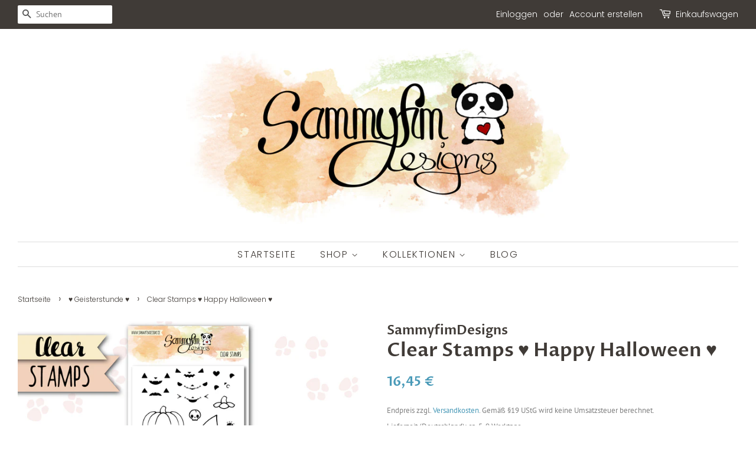

--- FILE ---
content_type: text/html; charset=utf-8
request_url: https://sammyfimdesigns.de/collections/%E2%99%A5-geisterstunde-%E2%99%A5/products/clear-stamps-happy-halloween
body_size: 19013
content:
<!doctype html>
<!--[if lt IE 7]><html class="no-js lt-ie9 lt-ie8 lt-ie7" lang="en"> <![endif]-->
<!--[if IE 7]><html class="no-js lt-ie9 lt-ie8" lang="en"> <![endif]-->
<!--[if IE 8]><html class="no-js lt-ie9" lang="en"> <![endif]-->
<!--[if IE 9 ]><html class="ie9 no-js"> <![endif]-->
<!--[if (gt IE 9)|!(IE)]><!--> <html class="no-js"> <!--<![endif]-->
<head>

  <meta name="google-site-verification" content="UosMg6Y4qHFjzeqnLG34Kq-IEfVGAifd3uRUdaxGA3A" />
  <meta name="p:domain_verify" content="8af98e39b0ae64a60b39f9a44cde54e0"/>
  
  <!-- Basic page needs ================================================== -->
  <meta charset="utf-8">
  <meta http-equiv="X-UA-Compatible" content="IE=edge,chrome=1">

  
  <link rel="shortcut icon" href="//sammyfimdesigns.de/cdn/shop/files/Panda_o__o_32x32.png?v=1613518908" type="image/png" />
  

  <!-- Title and description ================================================== -->
  <title>
  Clear Stamps ♥ Happy Halloween ♥ &ndash; SammyfimDesigns
  </title>

  
  <meta name="description" content="Die Clear Stamps bestehen aus hochwertigem Photopolymer mit großzügiger Profiltiefe und bieten dadurch im Vergleich zu günstigen Silikon-Stempeln eine sehr lange Haltbarkeit sowie sehr detailreiche und im Farbauftrag gleichmäßige Abdrücke. Größe (insgesamt, ohne Umverpackung): 21 cm x 10,3 cm ♥   ♥   ♥ Mit Stempeln las">
  

  <!-- Social meta ================================================== -->
  <!-- /snippets/social-meta-tags.liquid -->




<meta property="og:site_name" content="SammyfimDesigns">
<meta property="og:url" content="https://sammyfimdesigns.de/products/clear-stamps-happy-halloween">
<meta property="og:title" content="Clear Stamps ♥ Happy Halloween ♥">
<meta property="og:type" content="product">
<meta property="og:description" content="Die Clear Stamps bestehen aus hochwertigem Photopolymer mit großzügiger Profiltiefe und bieten dadurch im Vergleich zu günstigen Silikon-Stempeln eine sehr lange Haltbarkeit sowie sehr detailreiche und im Farbauftrag gleichmäßige Abdrücke. Größe (insgesamt, ohne Umverpackung): 21 cm x 10,3 cm ♥   ♥   ♥ Mit Stempeln las">

  <meta property="og:price:amount" content="16,45">
  <meta property="og:price:currency" content="EUR">

<meta property="og:image" content="http://sammyfimdesigns.de/cdn/shop/products/Produktbild_ClearStamps_HappyHalloween_1200x1200.jpg?v=1601037727">
<meta property="og:image:secure_url" content="https://sammyfimdesigns.de/cdn/shop/products/Produktbild_ClearStamps_HappyHalloween_1200x1200.jpg?v=1601037727">


  <meta name="twitter:site" content="@sammyfim">

<meta name="twitter:card" content="summary_large_image">
<meta name="twitter:title" content="Clear Stamps ♥ Happy Halloween ♥">
<meta name="twitter:description" content="Die Clear Stamps bestehen aus hochwertigem Photopolymer mit großzügiger Profiltiefe und bieten dadurch im Vergleich zu günstigen Silikon-Stempeln eine sehr lange Haltbarkeit sowie sehr detailreiche und im Farbauftrag gleichmäßige Abdrücke. Größe (insgesamt, ohne Umverpackung): 21 cm x 10,3 cm ♥   ♥   ♥ Mit Stempeln las">


  <!-- Helpers ================================================== -->
  <link rel="canonical" href="https://sammyfimdesigns.de/products/clear-stamps-happy-halloween">
  <meta name="viewport" content="width=device-width,initial-scale=1">
  <meta name="theme-color" content="#4a9ab8">

  <!-- CSS ================================================== -->
  <link href="//sammyfimdesigns.de/cdn/shop/t/2/assets/timber.scss.css?v=109000629436975412561762094161" rel="stylesheet" type="text/css" media="all" />
  <link href="//sammyfimdesigns.de/cdn/shop/t/2/assets/theme.scss.css?v=141374118466201068221762094161" rel="stylesheet" type="text/css" media="all" />

  <script>
    window.theme = window.theme || {};

    var theme = {
      strings: {
        addToCart: "In den Einkaufswagen legen",
        soldOut: "Ausverkauft",
        unavailable: "Nicht verfügbar",
        zoomClose: "Schließen (Esc)",
        zoomPrev: "Vorige (Linke Pfeiltaste)",
        zoomNext: "Nächste (Rechte Pfeiltaste)",
        addressError: "Kann die Adresse nicht finden",
        addressNoResults: "Keine Ergebnisse für diese Adresse",
        addressQueryLimit: "Sie haben die Google- API-Nutzungsgrenze überschritten. Betrachten wir zu einem \u003ca href=\"https:\/\/developers.google.com\/maps\/premium\/usage-limits\"\u003ePremium-Paket\u003c\/a\u003e zu aktualisieren.",
        authError: "Es gab ein Problem bei Google Maps API Konto zu authentifizieren."
      },
      settings: {
        // Adding some settings to allow the editor to update correctly when they are changed
        enableWideLayout: true,
        typeAccentTransform: true,
        typeAccentSpacing: true,
        baseFontSize: '16px',
        headerBaseFontSize: '32px',
        accentFontSize: '16px'
      },
      variables: {
        mediaQueryMedium: 'screen and (max-width: 768px)',
        bpSmall: false
      },
      moneyFormat: "{{amount_with_comma_separator}} €"
    }

    document.documentElement.className = document.documentElement.className.replace('no-js', 'supports-js');
  </script>

  <!-- Header hook for plugins ================================================== -->
  <script>window.performance && window.performance.mark && window.performance.mark('shopify.content_for_header.start');</script><meta name="google-site-verification" content="UosMg6Y4qHFjzeqnLG34Kq-IEfVGAifd3uRUdaxGA3A">
<meta id="shopify-digital-wallet" name="shopify-digital-wallet" content="/1407844422/digital_wallets/dialog">
<meta name="shopify-checkout-api-token" content="3cdd79b434af2a6dd9e0af9ca5315bb0">
<meta id="in-context-paypal-metadata" data-shop-id="1407844422" data-venmo-supported="false" data-environment="production" data-locale="de_DE" data-paypal-v4="true" data-currency="EUR">
<link rel="alternate" type="application/json+oembed" href="https://sammyfimdesigns.de/products/clear-stamps-happy-halloween.oembed">
<script async="async" src="/checkouts/internal/preloads.js?locale=de-DE"></script>
<script id="shopify-features" type="application/json">{"accessToken":"3cdd79b434af2a6dd9e0af9ca5315bb0","betas":["rich-media-storefront-analytics"],"domain":"sammyfimdesigns.de","predictiveSearch":true,"shopId":1407844422,"locale":"de"}</script>
<script>var Shopify = Shopify || {};
Shopify.shop = "sammyfimdesigns.myshopify.com";
Shopify.locale = "de";
Shopify.currency = {"active":"EUR","rate":"1.0"};
Shopify.country = "DE";
Shopify.theme = {"name":"Minimal","id":32290242630,"schema_name":"Minimal","schema_version":"8.0.0","theme_store_id":380,"role":"main"};
Shopify.theme.handle = "null";
Shopify.theme.style = {"id":null,"handle":null};
Shopify.cdnHost = "sammyfimdesigns.de/cdn";
Shopify.routes = Shopify.routes || {};
Shopify.routes.root = "/";</script>
<script type="module">!function(o){(o.Shopify=o.Shopify||{}).modules=!0}(window);</script>
<script>!function(o){function n(){var o=[];function n(){o.push(Array.prototype.slice.apply(arguments))}return n.q=o,n}var t=o.Shopify=o.Shopify||{};t.loadFeatures=n(),t.autoloadFeatures=n()}(window);</script>
<script id="shop-js-analytics" type="application/json">{"pageType":"product"}</script>
<script defer="defer" async type="module" src="//sammyfimdesigns.de/cdn/shopifycloud/shop-js/modules/v2/client.init-shop-cart-sync_D96QZrIF.de.esm.js"></script>
<script defer="defer" async type="module" src="//sammyfimdesigns.de/cdn/shopifycloud/shop-js/modules/v2/chunk.common_SV6uigsF.esm.js"></script>
<script type="module">
  await import("//sammyfimdesigns.de/cdn/shopifycloud/shop-js/modules/v2/client.init-shop-cart-sync_D96QZrIF.de.esm.js");
await import("//sammyfimdesigns.de/cdn/shopifycloud/shop-js/modules/v2/chunk.common_SV6uigsF.esm.js");

  window.Shopify.SignInWithShop?.initShopCartSync?.({"fedCMEnabled":true,"windoidEnabled":true});

</script>
<script>(function() {
  var isLoaded = false;
  function asyncLoad() {
    if (isLoaded) return;
    isLoaded = true;
    var urls = ["\/\/s3.amazonaws.com\/booster-eu-cookie\/sammyfimdesigns.myshopify.com\/booster_eu_cookie.js?shop=sammyfimdesigns.myshopify.com"];
    for (var i = 0; i < urls.length; i++) {
      var s = document.createElement('script');
      s.type = 'text/javascript';
      s.async = true;
      s.src = urls[i];
      var x = document.getElementsByTagName('script')[0];
      x.parentNode.insertBefore(s, x);
    }
  };
  if(window.attachEvent) {
    window.attachEvent('onload', asyncLoad);
  } else {
    window.addEventListener('load', asyncLoad, false);
  }
})();</script>
<script id="__st">var __st={"a":1407844422,"offset":3600,"reqid":"0c3e5eec-4c9c-4f97-bceb-12ba576aea18-1768438380","pageurl":"sammyfimdesigns.de\/collections\/%E2%99%A5-geisterstunde-%E2%99%A5\/products\/clear-stamps-happy-halloween","u":"f3e509de6d5f","p":"product","rtyp":"product","rid":4699509686353};</script>
<script>window.ShopifyPaypalV4VisibilityTracking = true;</script>
<script id="captcha-bootstrap">!function(){'use strict';const t='contact',e='account',n='new_comment',o=[[t,t],['blogs',n],['comments',n],[t,'customer']],c=[[e,'customer_login'],[e,'guest_login'],[e,'recover_customer_password'],[e,'create_customer']],r=t=>t.map((([t,e])=>`form[action*='/${t}']:not([data-nocaptcha='true']) input[name='form_type'][value='${e}']`)).join(','),a=t=>()=>t?[...document.querySelectorAll(t)].map((t=>t.form)):[];function s(){const t=[...o],e=r(t);return a(e)}const i='password',u='form_key',d=['recaptcha-v3-token','g-recaptcha-response','h-captcha-response',i],f=()=>{try{return window.sessionStorage}catch{return}},m='__shopify_v',_=t=>t.elements[u];function p(t,e,n=!1){try{const o=window.sessionStorage,c=JSON.parse(o.getItem(e)),{data:r}=function(t){const{data:e,action:n}=t;return t[m]||n?{data:e,action:n}:{data:t,action:n}}(c);for(const[e,n]of Object.entries(r))t.elements[e]&&(t.elements[e].value=n);n&&o.removeItem(e)}catch(o){console.error('form repopulation failed',{error:o})}}const l='form_type',E='cptcha';function T(t){t.dataset[E]=!0}const w=window,h=w.document,L='Shopify',v='ce_forms',y='captcha';let A=!1;((t,e)=>{const n=(g='f06e6c50-85a8-45c8-87d0-21a2b65856fe',I='https://cdn.shopify.com/shopifycloud/storefront-forms-hcaptcha/ce_storefront_forms_captcha_hcaptcha.v1.5.2.iife.js',D={infoText:'Durch hCaptcha geschützt',privacyText:'Datenschutz',termsText:'Allgemeine Geschäftsbedingungen'},(t,e,n)=>{const o=w[L][v],c=o.bindForm;if(c)return c(t,g,e,D).then(n);var r;o.q.push([[t,g,e,D],n]),r=I,A||(h.body.append(Object.assign(h.createElement('script'),{id:'captcha-provider',async:!0,src:r})),A=!0)});var g,I,D;w[L]=w[L]||{},w[L][v]=w[L][v]||{},w[L][v].q=[],w[L][y]=w[L][y]||{},w[L][y].protect=function(t,e){n(t,void 0,e),T(t)},Object.freeze(w[L][y]),function(t,e,n,w,h,L){const[v,y,A,g]=function(t,e,n){const i=e?o:[],u=t?c:[],d=[...i,...u],f=r(d),m=r(i),_=r(d.filter((([t,e])=>n.includes(e))));return[a(f),a(m),a(_),s()]}(w,h,L),I=t=>{const e=t.target;return e instanceof HTMLFormElement?e:e&&e.form},D=t=>v().includes(t);t.addEventListener('submit',(t=>{const e=I(t);if(!e)return;const n=D(e)&&!e.dataset.hcaptchaBound&&!e.dataset.recaptchaBound,o=_(e),c=g().includes(e)&&(!o||!o.value);(n||c)&&t.preventDefault(),c&&!n&&(function(t){try{if(!f())return;!function(t){const e=f();if(!e)return;const n=_(t);if(!n)return;const o=n.value;o&&e.removeItem(o)}(t);const e=Array.from(Array(32),(()=>Math.random().toString(36)[2])).join('');!function(t,e){_(t)||t.append(Object.assign(document.createElement('input'),{type:'hidden',name:u})),t.elements[u].value=e}(t,e),function(t,e){const n=f();if(!n)return;const o=[...t.querySelectorAll(`input[type='${i}']`)].map((({name:t})=>t)),c=[...d,...o],r={};for(const[a,s]of new FormData(t).entries())c.includes(a)||(r[a]=s);n.setItem(e,JSON.stringify({[m]:1,action:t.action,data:r}))}(t,e)}catch(e){console.error('failed to persist form',e)}}(e),e.submit())}));const S=(t,e)=>{t&&!t.dataset[E]&&(n(t,e.some((e=>e===t))),T(t))};for(const o of['focusin','change'])t.addEventListener(o,(t=>{const e=I(t);D(e)&&S(e,y())}));const B=e.get('form_key'),M=e.get(l),P=B&&M;t.addEventListener('DOMContentLoaded',(()=>{const t=y();if(P)for(const e of t)e.elements[l].value===M&&p(e,B);[...new Set([...A(),...v().filter((t=>'true'===t.dataset.shopifyCaptcha))])].forEach((e=>S(e,t)))}))}(h,new URLSearchParams(w.location.search),n,t,e,['guest_login'])})(!0,!0)}();</script>
<script integrity="sha256-4kQ18oKyAcykRKYeNunJcIwy7WH5gtpwJnB7kiuLZ1E=" data-source-attribution="shopify.loadfeatures" defer="defer" src="//sammyfimdesigns.de/cdn/shopifycloud/storefront/assets/storefront/load_feature-a0a9edcb.js" crossorigin="anonymous"></script>
<script data-source-attribution="shopify.dynamic_checkout.dynamic.init">var Shopify=Shopify||{};Shopify.PaymentButton=Shopify.PaymentButton||{isStorefrontPortableWallets:!0,init:function(){window.Shopify.PaymentButton.init=function(){};var t=document.createElement("script");t.src="https://sammyfimdesigns.de/cdn/shopifycloud/portable-wallets/latest/portable-wallets.de.js",t.type="module",document.head.appendChild(t)}};
</script>
<script data-source-attribution="shopify.dynamic_checkout.buyer_consent">
  function portableWalletsHideBuyerConsent(e){var t=document.getElementById("shopify-buyer-consent"),n=document.getElementById("shopify-subscription-policy-button");t&&n&&(t.classList.add("hidden"),t.setAttribute("aria-hidden","true"),n.removeEventListener("click",e))}function portableWalletsShowBuyerConsent(e){var t=document.getElementById("shopify-buyer-consent"),n=document.getElementById("shopify-subscription-policy-button");t&&n&&(t.classList.remove("hidden"),t.removeAttribute("aria-hidden"),n.addEventListener("click",e))}window.Shopify?.PaymentButton&&(window.Shopify.PaymentButton.hideBuyerConsent=portableWalletsHideBuyerConsent,window.Shopify.PaymentButton.showBuyerConsent=portableWalletsShowBuyerConsent);
</script>
<script data-source-attribution="shopify.dynamic_checkout.cart.bootstrap">document.addEventListener("DOMContentLoaded",(function(){function t(){return document.querySelector("shopify-accelerated-checkout-cart, shopify-accelerated-checkout")}if(t())Shopify.PaymentButton.init();else{new MutationObserver((function(e,n){t()&&(Shopify.PaymentButton.init(),n.disconnect())})).observe(document.body,{childList:!0,subtree:!0})}}));
</script>
<link id="shopify-accelerated-checkout-styles" rel="stylesheet" media="screen" href="https://sammyfimdesigns.de/cdn/shopifycloud/portable-wallets/latest/accelerated-checkout-backwards-compat.css" crossorigin="anonymous">
<style id="shopify-accelerated-checkout-cart">
        #shopify-buyer-consent {
  margin-top: 1em;
  display: inline-block;
  width: 100%;
}

#shopify-buyer-consent.hidden {
  display: none;
}

#shopify-subscription-policy-button {
  background: none;
  border: none;
  padding: 0;
  text-decoration: underline;
  font-size: inherit;
  cursor: pointer;
}

#shopify-subscription-policy-button::before {
  box-shadow: none;
}

      </style>

<script>window.performance && window.performance.mark && window.performance.mark('shopify.content_for_header.end');</script>

  
<!--[if lt IE 9]>
<script src="//cdnjs.cloudflare.com/ajax/libs/html5shiv/3.7.2/html5shiv.min.js" type="text/javascript"></script>
<![endif]-->


  <script src="//sammyfimdesigns.de/cdn/shop/t/2/assets/jquery-2.2.3.min.js?v=58211863146907186831531989392" type="text/javascript"></script>

  <!--[if (gt IE 9)|!(IE)]><!--><script src="//sammyfimdesigns.de/cdn/shop/t/2/assets/lazysizes.min.js?v=177476512571513845041531989392" async="async"></script><!--<![endif]-->
  <!--[if lte IE 9]><script src="//sammyfimdesigns.de/cdn/shop/t/2/assets/lazysizes.min.js?v=177476512571513845041531989392"></script><![endif]-->

  
  

<link href="https://monorail-edge.shopifysvc.com" rel="dns-prefetch">
<script>(function(){if ("sendBeacon" in navigator && "performance" in window) {try {var session_token_from_headers = performance.getEntriesByType('navigation')[0].serverTiming.find(x => x.name == '_s').description;} catch {var session_token_from_headers = undefined;}var session_cookie_matches = document.cookie.match(/_shopify_s=([^;]*)/);var session_token_from_cookie = session_cookie_matches && session_cookie_matches.length === 2 ? session_cookie_matches[1] : "";var session_token = session_token_from_headers || session_token_from_cookie || "";function handle_abandonment_event(e) {var entries = performance.getEntries().filter(function(entry) {return /monorail-edge.shopifysvc.com/.test(entry.name);});if (!window.abandonment_tracked && entries.length === 0) {window.abandonment_tracked = true;var currentMs = Date.now();var navigation_start = performance.timing.navigationStart;var payload = {shop_id: 1407844422,url: window.location.href,navigation_start,duration: currentMs - navigation_start,session_token,page_type: "product"};window.navigator.sendBeacon("https://monorail-edge.shopifysvc.com/v1/produce", JSON.stringify({schema_id: "online_store_buyer_site_abandonment/1.1",payload: payload,metadata: {event_created_at_ms: currentMs,event_sent_at_ms: currentMs}}));}}window.addEventListener('pagehide', handle_abandonment_event);}}());</script>
<script id="web-pixels-manager-setup">(function e(e,d,r,n,o){if(void 0===o&&(o={}),!Boolean(null===(a=null===(i=window.Shopify)||void 0===i?void 0:i.analytics)||void 0===a?void 0:a.replayQueue)){var i,a;window.Shopify=window.Shopify||{};var t=window.Shopify;t.analytics=t.analytics||{};var s=t.analytics;s.replayQueue=[],s.publish=function(e,d,r){return s.replayQueue.push([e,d,r]),!0};try{self.performance.mark("wpm:start")}catch(e){}var l=function(){var e={modern:/Edge?\/(1{2}[4-9]|1[2-9]\d|[2-9]\d{2}|\d{4,})\.\d+(\.\d+|)|Firefox\/(1{2}[4-9]|1[2-9]\d|[2-9]\d{2}|\d{4,})\.\d+(\.\d+|)|Chrom(ium|e)\/(9{2}|\d{3,})\.\d+(\.\d+|)|(Maci|X1{2}).+ Version\/(15\.\d+|(1[6-9]|[2-9]\d|\d{3,})\.\d+)([,.]\d+|)( \(\w+\)|)( Mobile\/\w+|) Safari\/|Chrome.+OPR\/(9{2}|\d{3,})\.\d+\.\d+|(CPU[ +]OS|iPhone[ +]OS|CPU[ +]iPhone|CPU IPhone OS|CPU iPad OS)[ +]+(15[._]\d+|(1[6-9]|[2-9]\d|\d{3,})[._]\d+)([._]\d+|)|Android:?[ /-](13[3-9]|1[4-9]\d|[2-9]\d{2}|\d{4,})(\.\d+|)(\.\d+|)|Android.+Firefox\/(13[5-9]|1[4-9]\d|[2-9]\d{2}|\d{4,})\.\d+(\.\d+|)|Android.+Chrom(ium|e)\/(13[3-9]|1[4-9]\d|[2-9]\d{2}|\d{4,})\.\d+(\.\d+|)|SamsungBrowser\/([2-9]\d|\d{3,})\.\d+/,legacy:/Edge?\/(1[6-9]|[2-9]\d|\d{3,})\.\d+(\.\d+|)|Firefox\/(5[4-9]|[6-9]\d|\d{3,})\.\d+(\.\d+|)|Chrom(ium|e)\/(5[1-9]|[6-9]\d|\d{3,})\.\d+(\.\d+|)([\d.]+$|.*Safari\/(?![\d.]+ Edge\/[\d.]+$))|(Maci|X1{2}).+ Version\/(10\.\d+|(1[1-9]|[2-9]\d|\d{3,})\.\d+)([,.]\d+|)( \(\w+\)|)( Mobile\/\w+|) Safari\/|Chrome.+OPR\/(3[89]|[4-9]\d|\d{3,})\.\d+\.\d+|(CPU[ +]OS|iPhone[ +]OS|CPU[ +]iPhone|CPU IPhone OS|CPU iPad OS)[ +]+(10[._]\d+|(1[1-9]|[2-9]\d|\d{3,})[._]\d+)([._]\d+|)|Android:?[ /-](13[3-9]|1[4-9]\d|[2-9]\d{2}|\d{4,})(\.\d+|)(\.\d+|)|Mobile Safari.+OPR\/([89]\d|\d{3,})\.\d+\.\d+|Android.+Firefox\/(13[5-9]|1[4-9]\d|[2-9]\d{2}|\d{4,})\.\d+(\.\d+|)|Android.+Chrom(ium|e)\/(13[3-9]|1[4-9]\d|[2-9]\d{2}|\d{4,})\.\d+(\.\d+|)|Android.+(UC? ?Browser|UCWEB|U3)[ /]?(15\.([5-9]|\d{2,})|(1[6-9]|[2-9]\d|\d{3,})\.\d+)\.\d+|SamsungBrowser\/(5\.\d+|([6-9]|\d{2,})\.\d+)|Android.+MQ{2}Browser\/(14(\.(9|\d{2,})|)|(1[5-9]|[2-9]\d|\d{3,})(\.\d+|))(\.\d+|)|K[Aa][Ii]OS\/(3\.\d+|([4-9]|\d{2,})\.\d+)(\.\d+|)/},d=e.modern,r=e.legacy,n=navigator.userAgent;return n.match(d)?"modern":n.match(r)?"legacy":"unknown"}(),u="modern"===l?"modern":"legacy",c=(null!=n?n:{modern:"",legacy:""})[u],f=function(e){return[e.baseUrl,"/wpm","/b",e.hashVersion,"modern"===e.buildTarget?"m":"l",".js"].join("")}({baseUrl:d,hashVersion:r,buildTarget:u}),m=function(e){var d=e.version,r=e.bundleTarget,n=e.surface,o=e.pageUrl,i=e.monorailEndpoint;return{emit:function(e){var a=e.status,t=e.errorMsg,s=(new Date).getTime(),l=JSON.stringify({metadata:{event_sent_at_ms:s},events:[{schema_id:"web_pixels_manager_load/3.1",payload:{version:d,bundle_target:r,page_url:o,status:a,surface:n,error_msg:t},metadata:{event_created_at_ms:s}}]});if(!i)return console&&console.warn&&console.warn("[Web Pixels Manager] No Monorail endpoint provided, skipping logging."),!1;try{return self.navigator.sendBeacon.bind(self.navigator)(i,l)}catch(e){}var u=new XMLHttpRequest;try{return u.open("POST",i,!0),u.setRequestHeader("Content-Type","text/plain"),u.send(l),!0}catch(e){return console&&console.warn&&console.warn("[Web Pixels Manager] Got an unhandled error while logging to Monorail."),!1}}}}({version:r,bundleTarget:l,surface:e.surface,pageUrl:self.location.href,monorailEndpoint:e.monorailEndpoint});try{o.browserTarget=l,function(e){var d=e.src,r=e.async,n=void 0===r||r,o=e.onload,i=e.onerror,a=e.sri,t=e.scriptDataAttributes,s=void 0===t?{}:t,l=document.createElement("script"),u=document.querySelector("head"),c=document.querySelector("body");if(l.async=n,l.src=d,a&&(l.integrity=a,l.crossOrigin="anonymous"),s)for(var f in s)if(Object.prototype.hasOwnProperty.call(s,f))try{l.dataset[f]=s[f]}catch(e){}if(o&&l.addEventListener("load",o),i&&l.addEventListener("error",i),u)u.appendChild(l);else{if(!c)throw new Error("Did not find a head or body element to append the script");c.appendChild(l)}}({src:f,async:!0,onload:function(){if(!function(){var e,d;return Boolean(null===(d=null===(e=window.Shopify)||void 0===e?void 0:e.analytics)||void 0===d?void 0:d.initialized)}()){var d=window.webPixelsManager.init(e)||void 0;if(d){var r=window.Shopify.analytics;r.replayQueue.forEach((function(e){var r=e[0],n=e[1],o=e[2];d.publishCustomEvent(r,n,o)})),r.replayQueue=[],r.publish=d.publishCustomEvent,r.visitor=d.visitor,r.initialized=!0}}},onerror:function(){return m.emit({status:"failed",errorMsg:"".concat(f," has failed to load")})},sri:function(e){var d=/^sha384-[A-Za-z0-9+/=]+$/;return"string"==typeof e&&d.test(e)}(c)?c:"",scriptDataAttributes:o}),m.emit({status:"loading"})}catch(e){m.emit({status:"failed",errorMsg:(null==e?void 0:e.message)||"Unknown error"})}}})({shopId: 1407844422,storefrontBaseUrl: "https://sammyfimdesigns.de",extensionsBaseUrl: "https://extensions.shopifycdn.com/cdn/shopifycloud/web-pixels-manager",monorailEndpoint: "https://monorail-edge.shopifysvc.com/unstable/produce_batch",surface: "storefront-renderer",enabledBetaFlags: ["2dca8a86","a0d5f9d2"],webPixelsConfigList: [{"id":"1097564427","configuration":"{\"config\":\"{\\\"pixel_id\\\":\\\"GT-TX9J979\\\",\\\"target_country\\\":\\\"DE\\\",\\\"gtag_events\\\":[{\\\"type\\\":\\\"purchase\\\",\\\"action_label\\\":\\\"MC-RZ0MTN4MB3\\\"},{\\\"type\\\":\\\"page_view\\\",\\\"action_label\\\":\\\"MC-RZ0MTN4MB3\\\"},{\\\"type\\\":\\\"view_item\\\",\\\"action_label\\\":\\\"MC-RZ0MTN4MB3\\\"}],\\\"enable_monitoring_mode\\\":false}\"}","eventPayloadVersion":"v1","runtimeContext":"OPEN","scriptVersion":"b2a88bafab3e21179ed38636efcd8a93","type":"APP","apiClientId":1780363,"privacyPurposes":[],"dataSharingAdjustments":{"protectedCustomerApprovalScopes":["read_customer_address","read_customer_email","read_customer_name","read_customer_personal_data","read_customer_phone"]}},{"id":"shopify-app-pixel","configuration":"{}","eventPayloadVersion":"v1","runtimeContext":"STRICT","scriptVersion":"0450","apiClientId":"shopify-pixel","type":"APP","privacyPurposes":["ANALYTICS","MARKETING"]},{"id":"shopify-custom-pixel","eventPayloadVersion":"v1","runtimeContext":"LAX","scriptVersion":"0450","apiClientId":"shopify-pixel","type":"CUSTOM","privacyPurposes":["ANALYTICS","MARKETING"]}],isMerchantRequest: false,initData: {"shop":{"name":"SammyfimDesigns","paymentSettings":{"currencyCode":"EUR"},"myshopifyDomain":"sammyfimdesigns.myshopify.com","countryCode":"DE","storefrontUrl":"https:\/\/sammyfimdesigns.de"},"customer":null,"cart":null,"checkout":null,"productVariants":[{"price":{"amount":16.45,"currencyCode":"EUR"},"product":{"title":"Clear Stamps ♥ Happy Halloween ♥","vendor":"SammyfimDesigns","id":"4699509686353","untranslatedTitle":"Clear Stamps ♥ Happy Halloween ♥","url":"\/products\/clear-stamps-happy-halloween","type":"Clear Stamps"},"id":"32657314709585","image":{"src":"\/\/sammyfimdesigns.de\/cdn\/shop\/products\/Produktbild_ClearStamps_HappyHalloween.jpg?v=1601037727"},"sku":"","title":"Default Title","untranslatedTitle":"Default Title"}],"purchasingCompany":null},},"https://sammyfimdesigns.de/cdn","7cecd0b6w90c54c6cpe92089d5m57a67346",{"modern":"","legacy":""},{"shopId":"1407844422","storefrontBaseUrl":"https:\/\/sammyfimdesigns.de","extensionBaseUrl":"https:\/\/extensions.shopifycdn.com\/cdn\/shopifycloud\/web-pixels-manager","surface":"storefront-renderer","enabledBetaFlags":"[\"2dca8a86\", \"a0d5f9d2\"]","isMerchantRequest":"false","hashVersion":"7cecd0b6w90c54c6cpe92089d5m57a67346","publish":"custom","events":"[[\"page_viewed\",{}],[\"product_viewed\",{\"productVariant\":{\"price\":{\"amount\":16.45,\"currencyCode\":\"EUR\"},\"product\":{\"title\":\"Clear Stamps ♥ Happy Halloween ♥\",\"vendor\":\"SammyfimDesigns\",\"id\":\"4699509686353\",\"untranslatedTitle\":\"Clear Stamps ♥ Happy Halloween ♥\",\"url\":\"\/products\/clear-stamps-happy-halloween\",\"type\":\"Clear Stamps\"},\"id\":\"32657314709585\",\"image\":{\"src\":\"\/\/sammyfimdesigns.de\/cdn\/shop\/products\/Produktbild_ClearStamps_HappyHalloween.jpg?v=1601037727\"},\"sku\":\"\",\"title\":\"Default Title\",\"untranslatedTitle\":\"Default Title\"}}]]"});</script><script>
  window.ShopifyAnalytics = window.ShopifyAnalytics || {};
  window.ShopifyAnalytics.meta = window.ShopifyAnalytics.meta || {};
  window.ShopifyAnalytics.meta.currency = 'EUR';
  var meta = {"product":{"id":4699509686353,"gid":"gid:\/\/shopify\/Product\/4699509686353","vendor":"SammyfimDesigns","type":"Clear Stamps","handle":"clear-stamps-happy-halloween","variants":[{"id":32657314709585,"price":1645,"name":"Clear Stamps ♥ Happy Halloween ♥","public_title":null,"sku":""}],"remote":false},"page":{"pageType":"product","resourceType":"product","resourceId":4699509686353,"requestId":"0c3e5eec-4c9c-4f97-bceb-12ba576aea18-1768438380"}};
  for (var attr in meta) {
    window.ShopifyAnalytics.meta[attr] = meta[attr];
  }
</script>
<script class="analytics">
  (function () {
    var customDocumentWrite = function(content) {
      var jquery = null;

      if (window.jQuery) {
        jquery = window.jQuery;
      } else if (window.Checkout && window.Checkout.$) {
        jquery = window.Checkout.$;
      }

      if (jquery) {
        jquery('body').append(content);
      }
    };

    var hasLoggedConversion = function(token) {
      if (token) {
        return document.cookie.indexOf('loggedConversion=' + token) !== -1;
      }
      return false;
    }

    var setCookieIfConversion = function(token) {
      if (token) {
        var twoMonthsFromNow = new Date(Date.now());
        twoMonthsFromNow.setMonth(twoMonthsFromNow.getMonth() + 2);

        document.cookie = 'loggedConversion=' + token + '; expires=' + twoMonthsFromNow;
      }
    }

    var trekkie = window.ShopifyAnalytics.lib = window.trekkie = window.trekkie || [];
    if (trekkie.integrations) {
      return;
    }
    trekkie.methods = [
      'identify',
      'page',
      'ready',
      'track',
      'trackForm',
      'trackLink'
    ];
    trekkie.factory = function(method) {
      return function() {
        var args = Array.prototype.slice.call(arguments);
        args.unshift(method);
        trekkie.push(args);
        return trekkie;
      };
    };
    for (var i = 0; i < trekkie.methods.length; i++) {
      var key = trekkie.methods[i];
      trekkie[key] = trekkie.factory(key);
    }
    trekkie.load = function(config) {
      trekkie.config = config || {};
      trekkie.config.initialDocumentCookie = document.cookie;
      var first = document.getElementsByTagName('script')[0];
      var script = document.createElement('script');
      script.type = 'text/javascript';
      script.onerror = function(e) {
        var scriptFallback = document.createElement('script');
        scriptFallback.type = 'text/javascript';
        scriptFallback.onerror = function(error) {
                var Monorail = {
      produce: function produce(monorailDomain, schemaId, payload) {
        var currentMs = new Date().getTime();
        var event = {
          schema_id: schemaId,
          payload: payload,
          metadata: {
            event_created_at_ms: currentMs,
            event_sent_at_ms: currentMs
          }
        };
        return Monorail.sendRequest("https://" + monorailDomain + "/v1/produce", JSON.stringify(event));
      },
      sendRequest: function sendRequest(endpointUrl, payload) {
        // Try the sendBeacon API
        if (window && window.navigator && typeof window.navigator.sendBeacon === 'function' && typeof window.Blob === 'function' && !Monorail.isIos12()) {
          var blobData = new window.Blob([payload], {
            type: 'text/plain'
          });

          if (window.navigator.sendBeacon(endpointUrl, blobData)) {
            return true;
          } // sendBeacon was not successful

        } // XHR beacon

        var xhr = new XMLHttpRequest();

        try {
          xhr.open('POST', endpointUrl);
          xhr.setRequestHeader('Content-Type', 'text/plain');
          xhr.send(payload);
        } catch (e) {
          console.log(e);
        }

        return false;
      },
      isIos12: function isIos12() {
        return window.navigator.userAgent.lastIndexOf('iPhone; CPU iPhone OS 12_') !== -1 || window.navigator.userAgent.lastIndexOf('iPad; CPU OS 12_') !== -1;
      }
    };
    Monorail.produce('monorail-edge.shopifysvc.com',
      'trekkie_storefront_load_errors/1.1',
      {shop_id: 1407844422,
      theme_id: 32290242630,
      app_name: "storefront",
      context_url: window.location.href,
      source_url: "//sammyfimdesigns.de/cdn/s/trekkie.storefront.55c6279c31a6628627b2ba1c5ff367020da294e2.min.js"});

        };
        scriptFallback.async = true;
        scriptFallback.src = '//sammyfimdesigns.de/cdn/s/trekkie.storefront.55c6279c31a6628627b2ba1c5ff367020da294e2.min.js';
        first.parentNode.insertBefore(scriptFallback, first);
      };
      script.async = true;
      script.src = '//sammyfimdesigns.de/cdn/s/trekkie.storefront.55c6279c31a6628627b2ba1c5ff367020da294e2.min.js';
      first.parentNode.insertBefore(script, first);
    };
    trekkie.load(
      {"Trekkie":{"appName":"storefront","development":false,"defaultAttributes":{"shopId":1407844422,"isMerchantRequest":null,"themeId":32290242630,"themeCityHash":"12000701598991141054","contentLanguage":"de","currency":"EUR","eventMetadataId":"a2f0bba7-bafb-4fd4-bb86-e3a1a97bc0bb"},"isServerSideCookieWritingEnabled":true,"monorailRegion":"shop_domain","enabledBetaFlags":["65f19447"]},"Session Attribution":{},"S2S":{"facebookCapiEnabled":false,"source":"trekkie-storefront-renderer","apiClientId":580111}}
    );

    var loaded = false;
    trekkie.ready(function() {
      if (loaded) return;
      loaded = true;

      window.ShopifyAnalytics.lib = window.trekkie;

      var originalDocumentWrite = document.write;
      document.write = customDocumentWrite;
      try { window.ShopifyAnalytics.merchantGoogleAnalytics.call(this); } catch(error) {};
      document.write = originalDocumentWrite;

      window.ShopifyAnalytics.lib.page(null,{"pageType":"product","resourceType":"product","resourceId":4699509686353,"requestId":"0c3e5eec-4c9c-4f97-bceb-12ba576aea18-1768438380","shopifyEmitted":true});

      var match = window.location.pathname.match(/checkouts\/(.+)\/(thank_you|post_purchase)/)
      var token = match? match[1]: undefined;
      if (!hasLoggedConversion(token)) {
        setCookieIfConversion(token);
        window.ShopifyAnalytics.lib.track("Viewed Product",{"currency":"EUR","variantId":32657314709585,"productId":4699509686353,"productGid":"gid:\/\/shopify\/Product\/4699509686353","name":"Clear Stamps ♥ Happy Halloween ♥","price":"16.45","sku":"","brand":"SammyfimDesigns","variant":null,"category":"Clear Stamps","nonInteraction":true,"remote":false},undefined,undefined,{"shopifyEmitted":true});
      window.ShopifyAnalytics.lib.track("monorail:\/\/trekkie_storefront_viewed_product\/1.1",{"currency":"EUR","variantId":32657314709585,"productId":4699509686353,"productGid":"gid:\/\/shopify\/Product\/4699509686353","name":"Clear Stamps ♥ Happy Halloween ♥","price":"16.45","sku":"","brand":"SammyfimDesigns","variant":null,"category":"Clear Stamps","nonInteraction":true,"remote":false,"referer":"https:\/\/sammyfimdesigns.de\/collections\/%E2%99%A5-geisterstunde-%E2%99%A5\/products\/clear-stamps-happy-halloween"});
      }
    });


        var eventsListenerScript = document.createElement('script');
        eventsListenerScript.async = true;
        eventsListenerScript.src = "//sammyfimdesigns.de/cdn/shopifycloud/storefront/assets/shop_events_listener-3da45d37.js";
        document.getElementsByTagName('head')[0].appendChild(eventsListenerScript);

})();</script>
<script
  defer
  src="https://sammyfimdesigns.de/cdn/shopifycloud/perf-kit/shopify-perf-kit-3.0.3.min.js"
  data-application="storefront-renderer"
  data-shop-id="1407844422"
  data-render-region="gcp-us-east1"
  data-page-type="product"
  data-theme-instance-id="32290242630"
  data-theme-name="Minimal"
  data-theme-version="8.0.0"
  data-monorail-region="shop_domain"
  data-resource-timing-sampling-rate="10"
  data-shs="true"
  data-shs-beacon="true"
  data-shs-export-with-fetch="true"
  data-shs-logs-sample-rate="1"
  data-shs-beacon-endpoint="https://sammyfimdesigns.de/api/collect"
></script>
</head>

<body id="clear-stamps-♥-happy-halloween-♥" class="template-product" >

  <div id="shopify-section-header" class="shopify-section"><style>
  .logo__image-wrapper {
    max-width: 650px;
  }
  /*================= If logo is above navigation ================== */
  
    .site-nav {
      
        border-top: 1px solid #dddddd;
        border-bottom: 1px solid #dddddd;
      
      margin-top: 30px;
    }

    
      .logo__image-wrapper {
        margin: 0 auto;
      }
    
  

  /*============ If logo is on the same line as navigation ============ */
  


  
</style>

<div data-section-id="header" data-section-type="header-section">
  <div class="header-bar">
    <div class="wrapper medium-down--hide">
      <div class="post-large--display-table">

        
          <div class="header-bar__left post-large--display-table-cell">

            

            

            
              <div class="header-bar__module header-bar__search">
                


  <form action="/search" method="get" class="header-bar__search-form clearfix" role="search">
    
    <button type="submit" class="btn btn--search icon-fallback-text header-bar__search-submit">
      <span class="icon icon-search" aria-hidden="true"></span>
      <span class="fallback-text">Suchen</span>
    </button>
    <input type="search" name="q" value="" aria-label="Suchen" class="header-bar__search-input" placeholder="Suchen">
  </form>


              </div>
            

          </div>
        

        <div class="header-bar__right post-large--display-table-cell">

          
            <ul class="header-bar__module header-bar__module--list">
              
                <li>
                  <a href="/account/login" id="customer_login_link">Einloggen</a>
                </li>
                <li>oder</li>
                <li>
                  <a href="/account/register" id="customer_register_link">Account erstellen</a>
                </li>
              
            </ul>
          

          <div class="header-bar__module">
            <span class="header-bar__sep" aria-hidden="true"></span>
            <a href="/cart" class="cart-page-link">
              <span class="icon icon-cart header-bar__cart-icon" aria-hidden="true"></span>
            </a>
          </div>

          <div class="header-bar__module">
            <a href="/cart" class="cart-page-link">
              Einkaufswagen
              <span class="cart-count header-bar__cart-count hidden-count">0</span>
            </a>
          </div>

          
            
          

        </div>
      </div>
    </div>

    <div class="wrapper post-large--hide announcement-bar--mobile">
      
    </div>

    <div class="wrapper post-large--hide">
      
        <button type="button" class="mobile-nav-trigger" id="MobileNavTrigger" aria-controls="MobileNav" aria-expanded="false">
          <span class="icon icon-hamburger" aria-hidden="true"></span>
          Menü
        </button>
      
      <a href="/cart" class="cart-page-link mobile-cart-page-link">
        <span class="icon icon-cart header-bar__cart-icon" aria-hidden="true"></span>
        Einkaufswagen <span class="cart-count hidden-count">0</span>
      </a>
    </div>
    <nav role="navigation">
  <ul id="MobileNav" class="mobile-nav post-large--hide">
    
      
        <li class="mobile-nav__link">
          <a
            href="/"
            class="mobile-nav"
            >
            Startseite
          </a>
        </li>
      
    
      
        
        <li class="mobile-nav__link" aria-haspopup="true">
          <a
            href="/collections/all"
            class="mobile-nav__sublist-trigger"
            aria-controls="MobileNav-Parent-2"
            aria-expanded="false">
            Shop
            <span class="icon-fallback-text mobile-nav__sublist-expand" aria-hidden="true">
  <span class="icon icon-plus" aria-hidden="true"></span>
  <span class="fallback-text">+</span>
</span>
<span class="icon-fallback-text mobile-nav__sublist-contract" aria-hidden="true">
  <span class="icon icon-minus" aria-hidden="true"></span>
  <span class="fallback-text">-</span>
</span>

          </a>
          <ul
            id="MobileNav-Parent-2"
            class="mobile-nav__sublist">
            
              <li class="mobile-nav__sublist-link ">
                <a href="/collections/all" class="site-nav__link">Alle <span class="visually-hidden">Shop</span></a>
              </li>
            
            
              
                <li class="mobile-nav__sublist-link">
                  <a
                    href="/collections/kreativplaner"
                    >
                    KreativPlaner 2026
                  </a>
                </li>
              
            
              
                <li class="mobile-nav__sublist-link">
                  <a
                    href="/collections/%E2%99%A5-stanzen-craft-dies-%E2%99%A5"
                    >
                    Stanzen (Craft Dies)
                  </a>
                </li>
              
            
              
                <li class="mobile-nav__sublist-link">
                  <a
                    href="/collections/designpapier"
                    >
                    Designpapier
                  </a>
                </li>
              
            
              
                <li class="mobile-nav__sublist-link">
                  <a
                    href="/collections/clear-stamps"
                    >
                    Clear Stamps
                  </a>
                </li>
              
            
              
                <li class="mobile-nav__sublist-link">
                  <a
                    href="/collections/collection-kits"
                    >
                    Collection Kits
                  </a>
                </li>
              
            
              
                <li class="mobile-nav__sublist-link">
                  <a
                    href="/collections/ephemera-pack-die-cuts"
                    >
                    Ephemera Pack (Die-Cuts)
                  </a>
                </li>
              
            
              
                <li class="mobile-nav__sublist-link">
                  <a
                    href="/collections/sticker"
                    >
                    Sticker
                  </a>
                </li>
              
            
              
                <li class="mobile-nav__sublist-link">
                  <a
                    href="/collections/mini-sticker"
                    >
                    Mini-Sticker
                  </a>
                </li>
              
            
              
                <li class="mobile-nav__sublist-link">
                  <a
                    href="/collections/enamel-sticker"
                    >
                    Enamel Sticker
                  </a>
                </li>
              
            
              
                <li class="mobile-nav__sublist-link">
                  <a
                    href="/collections/buttons"
                    >
                    Buttons
                  </a>
                </li>
              
            
              
                <li class="mobile-nav__sublist-link">
                  <a
                    href="/collections/schablonen"
                    >
                    Schablonen
                  </a>
                </li>
              
            
              
                <li class="mobile-nav__sublist-link">
                  <a
                    href="/collections/memoblocke"
                    >
                    Memoblöcke
                  </a>
                </li>
              
            
              
                <li class="mobile-nav__sublist-link">
                  <a
                    href="/collections/lesezeichen"
                    >
                    Lesezeichen
                  </a>
                </li>
              
            
          </ul>
        </li>
      
    
      
        
        <li class="mobile-nav__link" aria-haspopup="true">
          <a
            href="/collections"
            class="mobile-nav__sublist-trigger"
            aria-controls="MobileNav-Parent-3"
            aria-expanded="false">
            Kollektionen
            <span class="icon-fallback-text mobile-nav__sublist-expand" aria-hidden="true">
  <span class="icon icon-plus" aria-hidden="true"></span>
  <span class="fallback-text">+</span>
</span>
<span class="icon-fallback-text mobile-nav__sublist-contract" aria-hidden="true">
  <span class="icon icon-minus" aria-hidden="true"></span>
  <span class="fallback-text">-</span>
</span>

          </a>
          <ul
            id="MobileNav-Parent-3"
            class="mobile-nav__sublist">
            
            
              
                <li class="mobile-nav__sublist-link">
                  <a
                    href="/collections/badespass"
                    >
                    ♥ Badespaß ♥
                  </a>
                </li>
              
            
              
                <li class="mobile-nav__sublist-link">
                  <a
                    href="/collections/ab-in-die-wueste"
                    >
                    ♥ Ab in die Wüste ♥
                  </a>
                </li>
              
            
              
                <li class="mobile-nav__sublist-link">
                  <a
                    href="/collections/weihnachts-trubel"
                    >
                    ♥ Weihnachts-Trubel ♥
                  </a>
                </li>
              
            
              
                <li class="mobile-nav__sublist-link">
                  <a
                    href="/collections/%E2%99%A5-geisterstunde-%E2%99%A5"
                    aria-current="page">
                    ♥ Geisterstunde ♥
                  </a>
                </li>
              
            
              
                <li class="mobile-nav__sublist-link">
                  <a
                    href="/collections/eiloveostern"
                    >
                    ♥ Ei Love Ostern ♥
                  </a>
                </li>
              
            
              
                <li class="mobile-nav__sublist-link">
                  <a
                    href="/collections/zuckersuess"
                    >
                    ♥ Zuckersüß ♥
                  </a>
                </li>
              
            
              
                <li class="mobile-nav__sublist-link">
                  <a
                    href="/collections/waldzauber"
                    >
                    ♥ Waldzauber ♥
                  </a>
                </li>
              
            
              
                <li class="mobile-nav__sublist-link">
                  <a
                    href="/collections/%E2%99%A5-meeresrauschen-%E2%99%A5"
                    >
                    ♥ Meeresrauschen ♥
                  </a>
                </li>
              
            
              
                <li class="mobile-nav__sublist-link">
                  <a
                    href="/collections/%E2%99%A5-einfach-pandastisch-%E2%99%A5"
                    >
                    ♥ Einfach Pandastisch ♥
                  </a>
                </li>
              
            
              
                <li class="mobile-nav__sublist-link">
                  <a
                    href="/collections/%E2%99%A5-uber-dem-regenbogen-%E2%99%A5"
                    >
                    ♥ Über dem Regenbogen ♥
                  </a>
                </li>
              
            
              
                <li class="mobile-nav__sublist-link">
                  <a
                    href="/collections/%E2%99%A5-meine-kleine-farm-%E2%99%A5"
                    >
                    ♥ Meine kleine Farm ♥
                  </a>
                </li>
              
            
              
                <li class="mobile-nav__sublist-link">
                  <a
                    href="/collections/abenteuer-arktis"
                    >
                    ♥ Abenteuer Arktis ♥
                  </a>
                </li>
              
            
          </ul>
        </li>
      
    
      
        <li class="mobile-nav__link">
          <a
            href="/blogs/news"
            class="mobile-nav"
            >
            Blog
          </a>
        </li>
      
    

    
      
        <li class="mobile-nav__link">
          <a href="/account/login" id="customer_login_link">Einloggen</a>
        </li>
        <li class="mobile-nav__link">
          <a href="/account/register" id="customer_register_link">Account erstellen</a>
        </li>
      
    

    <li class="mobile-nav__link">
      
        <div class="header-bar__module header-bar__search">
          


  <form action="/search" method="get" class="header-bar__search-form clearfix" role="search">
    
    <button type="submit" class="btn btn--search icon-fallback-text header-bar__search-submit">
      <span class="icon icon-search" aria-hidden="true"></span>
      <span class="fallback-text">Suchen</span>
    </button>
    <input type="search" name="q" value="" aria-label="Suchen" class="header-bar__search-input" placeholder="Suchen">
  </form>


        </div>
      
    </li>
  </ul>
</nav>

  </div>

  <header class="site-header" role="banner">
    <div class="wrapper">

      
        <div class="grid--full">
          <div class="grid__item">
            
              <div class="h1 site-header__logo" itemscope itemtype="http://schema.org/Organization">
            
              
                <noscript>
                  
                  <div class="logo__image-wrapper">
                    <img src="//sammyfimdesigns.de/cdn/shop/files/SammyfimDesigns_mitPanda_Hintergrund_v2_f0f6c6ed-ec66-4d6f-8946-3f999bdb1614_650x.jpg?v=1613518909" alt="SammyfimDesigns" />
                  </div>
                </noscript>
                <div class="logo__image-wrapper supports-js">
                  <a href="/" itemprop="url" style="padding-top:46.11528822055138%;">
                    
                    <img class="logo__image lazyload"
                         src="//sammyfimdesigns.de/cdn/shop/files/SammyfimDesigns_mitPanda_Hintergrund_v2_f0f6c6ed-ec66-4d6f-8946-3f999bdb1614_300x300.jpg?v=1613518909"
                         data-src="//sammyfimdesigns.de/cdn/shop/files/SammyfimDesigns_mitPanda_Hintergrund_v2_f0f6c6ed-ec66-4d6f-8946-3f999bdb1614_{width}x.jpg?v=1613518909"
                         data-widths="[120, 180, 360, 540, 720, 900, 1080, 1296, 1512, 1728, 1944, 2048]"
                         data-aspectratio="2.1684782608695654"
                         data-sizes="auto"
                         alt="SammyfimDesigns"
                         itemprop="logo">
                  </a>
                </div>
              
            
              </div>
            
          </div>
        </div>
        <div class="grid--full medium-down--hide">
          <div class="grid__item">
            
<nav>
  <ul class="site-nav" id="AccessibleNav">
    
      
        <li>
          <a
            href="/"
            class="site-nav__link"
            data-meganav-type="child"
            >
              Startseite
          </a>
        </li>
      
    
      
      
        <li 
          class="site-nav--has-dropdown "
          aria-haspopup="true">
          <a
            href="/collections/all"
            class="site-nav__link"
            data-meganav-type="parent"
            aria-controls="MenuParent-2"
            aria-expanded="false"
            >
              Shop
              <span class="icon icon-arrow-down" aria-hidden="true"></span>
          </a>
          <ul
            id="MenuParent-2"
            class="site-nav__dropdown "
            data-meganav-dropdown>
            
              
                <li>
                  <a
                    href="/collections/kreativplaner"
                    class="site-nav__link"
                    data-meganav-type="child"
                    
                    tabindex="-1">
                      KreativPlaner 2026
                  </a>
                </li>
              
            
              
                <li>
                  <a
                    href="/collections/%E2%99%A5-stanzen-craft-dies-%E2%99%A5"
                    class="site-nav__link"
                    data-meganav-type="child"
                    
                    tabindex="-1">
                      Stanzen (Craft Dies)
                  </a>
                </li>
              
            
              
                <li>
                  <a
                    href="/collections/designpapier"
                    class="site-nav__link"
                    data-meganav-type="child"
                    
                    tabindex="-1">
                      Designpapier
                  </a>
                </li>
              
            
              
                <li>
                  <a
                    href="/collections/clear-stamps"
                    class="site-nav__link"
                    data-meganav-type="child"
                    
                    tabindex="-1">
                      Clear Stamps
                  </a>
                </li>
              
            
              
                <li>
                  <a
                    href="/collections/collection-kits"
                    class="site-nav__link"
                    data-meganav-type="child"
                    
                    tabindex="-1">
                      Collection Kits
                  </a>
                </li>
              
            
              
                <li>
                  <a
                    href="/collections/ephemera-pack-die-cuts"
                    class="site-nav__link"
                    data-meganav-type="child"
                    
                    tabindex="-1">
                      Ephemera Pack (Die-Cuts)
                  </a>
                </li>
              
            
              
                <li>
                  <a
                    href="/collections/sticker"
                    class="site-nav__link"
                    data-meganav-type="child"
                    
                    tabindex="-1">
                      Sticker
                  </a>
                </li>
              
            
              
                <li>
                  <a
                    href="/collections/mini-sticker"
                    class="site-nav__link"
                    data-meganav-type="child"
                    
                    tabindex="-1">
                      Mini-Sticker
                  </a>
                </li>
              
            
              
                <li>
                  <a
                    href="/collections/enamel-sticker"
                    class="site-nav__link"
                    data-meganav-type="child"
                    
                    tabindex="-1">
                      Enamel Sticker
                  </a>
                </li>
              
            
              
                <li>
                  <a
                    href="/collections/buttons"
                    class="site-nav__link"
                    data-meganav-type="child"
                    
                    tabindex="-1">
                      Buttons
                  </a>
                </li>
              
            
              
                <li>
                  <a
                    href="/collections/schablonen"
                    class="site-nav__link"
                    data-meganav-type="child"
                    
                    tabindex="-1">
                      Schablonen
                  </a>
                </li>
              
            
              
                <li>
                  <a
                    href="/collections/memoblocke"
                    class="site-nav__link"
                    data-meganav-type="child"
                    
                    tabindex="-1">
                      Memoblöcke
                  </a>
                </li>
              
            
              
                <li>
                  <a
                    href="/collections/lesezeichen"
                    class="site-nav__link"
                    data-meganav-type="child"
                    
                    tabindex="-1">
                      Lesezeichen
                  </a>
                </li>
              
            
          </ul>
        </li>
      
    
      
      
        <li 
          class="site-nav--has-dropdown "
          aria-haspopup="true">
          <a
            href="/collections"
            class="site-nav__link"
            data-meganav-type="parent"
            aria-controls="MenuParent-3"
            aria-expanded="false"
            >
              Kollektionen
              <span class="icon icon-arrow-down" aria-hidden="true"></span>
          </a>
          <ul
            id="MenuParent-3"
            class="site-nav__dropdown "
            data-meganav-dropdown>
            
              
                <li>
                  <a
                    href="/collections/badespass"
                    class="site-nav__link"
                    data-meganav-type="child"
                    
                    tabindex="-1">
                      ♥ Badespaß ♥
                  </a>
                </li>
              
            
              
                <li>
                  <a
                    href="/collections/ab-in-die-wueste"
                    class="site-nav__link"
                    data-meganav-type="child"
                    
                    tabindex="-1">
                      ♥ Ab in die Wüste ♥
                  </a>
                </li>
              
            
              
                <li>
                  <a
                    href="/collections/weihnachts-trubel"
                    class="site-nav__link"
                    data-meganav-type="child"
                    
                    tabindex="-1">
                      ♥ Weihnachts-Trubel ♥
                  </a>
                </li>
              
            
              
                <li class="site-nav--active">
                  <a
                    href="/collections/%E2%99%A5-geisterstunde-%E2%99%A5"
                    class="site-nav__link"
                    data-meganav-type="child"
                    aria-current="page"
                    tabindex="-1">
                      ♥ Geisterstunde ♥
                  </a>
                </li>
              
            
              
                <li>
                  <a
                    href="/collections/eiloveostern"
                    class="site-nav__link"
                    data-meganav-type="child"
                    
                    tabindex="-1">
                      ♥ Ei Love Ostern ♥
                  </a>
                </li>
              
            
              
                <li>
                  <a
                    href="/collections/zuckersuess"
                    class="site-nav__link"
                    data-meganav-type="child"
                    
                    tabindex="-1">
                      ♥ Zuckersüß ♥
                  </a>
                </li>
              
            
              
                <li>
                  <a
                    href="/collections/waldzauber"
                    class="site-nav__link"
                    data-meganav-type="child"
                    
                    tabindex="-1">
                      ♥ Waldzauber ♥
                  </a>
                </li>
              
            
              
                <li>
                  <a
                    href="/collections/%E2%99%A5-meeresrauschen-%E2%99%A5"
                    class="site-nav__link"
                    data-meganav-type="child"
                    
                    tabindex="-1">
                      ♥ Meeresrauschen ♥
                  </a>
                </li>
              
            
              
                <li>
                  <a
                    href="/collections/%E2%99%A5-einfach-pandastisch-%E2%99%A5"
                    class="site-nav__link"
                    data-meganav-type="child"
                    
                    tabindex="-1">
                      ♥ Einfach Pandastisch ♥
                  </a>
                </li>
              
            
              
                <li>
                  <a
                    href="/collections/%E2%99%A5-uber-dem-regenbogen-%E2%99%A5"
                    class="site-nav__link"
                    data-meganav-type="child"
                    
                    tabindex="-1">
                      ♥ Über dem Regenbogen ♥
                  </a>
                </li>
              
            
              
                <li>
                  <a
                    href="/collections/%E2%99%A5-meine-kleine-farm-%E2%99%A5"
                    class="site-nav__link"
                    data-meganav-type="child"
                    
                    tabindex="-1">
                      ♥ Meine kleine Farm ♥
                  </a>
                </li>
              
            
              
                <li>
                  <a
                    href="/collections/abenteuer-arktis"
                    class="site-nav__link"
                    data-meganav-type="child"
                    
                    tabindex="-1">
                      ♥ Abenteuer Arktis ♥
                  </a>
                </li>
              
            
          </ul>
        </li>
      
    
      
        <li>
          <a
            href="/blogs/news"
            class="site-nav__link"
            data-meganav-type="child"
            >
              Blog
          </a>
        </li>
      
    
  </ul>
</nav>

          </div>
        </div>
      

    </div>
  </header>
</div>

</div>

  <main class="wrapper main-content" role="main">
    <div class="grid">
        <div class="grid__item">
          

<div id="shopify-section-product-template" class="shopify-section"><div itemscope itemtype="http://schema.org/Product" id="ProductSection" data-section-id="product-template" data-section-type="product-template" data-image-zoom-type="zoom-in" data-related-enabled="true" data-show-extra-tab="false" data-extra-tab-content="" data-enable-history-state="true">

  

  

  <meta itemprop="url" content="https://sammyfimdesigns.de/products/clear-stamps-happy-halloween">
  <meta itemprop="image" content="//sammyfimdesigns.de/cdn/shop/products/Produktbild_ClearStamps_HappyHalloween_grande.jpg?v=1601037727">

  <div class="section-header section-header--breadcrumb">
    

<nav class="breadcrumb" role="navigation" aria-label="breadcrumbs">
  <a href="/" title="Zurück zur Startseite">Startseite</a>

  

    
      <span aria-hidden="true" class="breadcrumb__sep">&rsaquo;</span>
      
        
        <a href="/collections/♥-geisterstunde-♥" title="">♥ Geisterstunde ♥</a>
      
    
    <span aria-hidden="true" class="breadcrumb__sep">&rsaquo;</span>
    <span>Clear Stamps ♥ Happy Halloween ♥</span>

  
</nav>


  </div>

  <div class="product-single">
    <div class="grid product-single__hero">
      <div class="grid__item post-large--one-half">

        

          <div class="product-single__photos">
            

            
              
              
<style>
  

  #ProductImage-15791355920465 {
    max-width: 700px;
    max-height: 525.0px;
  }
  #ProductImageWrapper-15791355920465 {
    max-width: 700px;
  }
</style>


              <div id="ProductImageWrapper-15791355920465" class="product-single__image-wrapper supports-js" data-image-id="15791355920465">
                <div style="padding-top:75.0%;">
                  <img id="ProductImage-15791355920465"
                       class="product-single__image lazyload"
                       src="//sammyfimdesigns.de/cdn/shop/products/Produktbild_ClearStamps_HappyHalloween_300x300.jpg?v=1601037727"
                       data-src="//sammyfimdesigns.de/cdn/shop/products/Produktbild_ClearStamps_HappyHalloween_{width}x.jpg?v=1601037727"
                       data-widths="[180, 370, 540, 740, 900, 1080, 1296, 1512, 1728, 2048]"
                       data-aspectratio="1.3333333333333333"
                       data-sizes="auto"
                        data-zoom="//sammyfimdesigns.de/cdn/shop/products/Produktbild_ClearStamps_HappyHalloween_1024x1024@2x.jpg?v=1601037727"
                       alt="Clear Stamps ♥ Happy Halloween ♥">
                </div>
              </div>
            

            <noscript>
              <img src="//sammyfimdesigns.de/cdn/shop/products/Produktbild_ClearStamps_HappyHalloween_1024x1024@2x.jpg?v=1601037727" alt="Clear Stamps ♥ Happy Halloween ♥">
            </noscript>
          </div>

          

        

        

      </div>
      <div class="grid__item post-large--one-half">
        
          <span class="h3" itemprop="brand">SammyfimDesigns</span>
        
        <h1 itemprop="name">Clear Stamps ♥ Happy Halloween ♥</h1>

        <div itemprop="offers" itemscope itemtype="http://schema.org/Offer">
          

          <meta itemprop="priceCurrency" content="EUR">
          <link itemprop="availability" href="http://schema.org/InStock">

          <div class="product-single__prices">
            <span id="PriceA11y" class="visually-hidden">Normaler Preis</span>
            <span id="ProductPrice" class="product-single__price" itemprop="price" content="16.45">
              16,45 €
            </span>

            
              <span id="ComparePriceA11y" class="visually-hidden" aria-hidden="true">Sonderpreis</span>
              <s id="ComparePrice" class="product-single__sale-price hide">
                0,00 €
              </s>
            
          </div>
          <span style="font-size: 0.8em; color: grey">Endpreis zzgl. <a href="/pages/versandkosten-lieferzeiten">Versandkosten</a>. Gemäß §19 UStG wird keine Umsatzsteuer berechnet.</span>
          <br><span style="font-size: 0.8em; color: grey">Lieferzeit (Deutschland): ca. 5-9 Werktage</span>

          
          
          <form method="post" action="/cart/add" id="product_form_4699509686353" accept-charset="UTF-8" class="product-form--wide" enctype="multipart/form-data"><input type="hidden" name="form_type" value="product" /><input type="hidden" name="utf8" value="✓" />
            <select name="id" id="ProductSelect-product-template" class="product-single__variants">
              
                

                  <option  selected="selected"  data-sku="" value="32657314709585">Default Title - 16,45 €</option>

                
              
            </select>

            <div class="product-single__quantity">
              <label for="Quantity">Menge</label>
              <input type="number" id="Quantity" name="quantity" value="1" min="1" class="quantity-selector">
            </div>

            <button type="submit" name="add" id="AddToCart" class="btn btn--wide">
              <span id="AddToCartText">In den Einkaufswagen legen</span>
            </button>
            
          <input type="hidden" name="product-id" value="4699509686353" /><input type="hidden" name="section-id" value="product-template" /></form>

          
            <div class="product-description rte" itemprop="description">
              <p>Die Clear Stamps bestehen aus hochwertigem Photopolymer mit großzügiger Profiltiefe und bieten dadurch im Vergleich zu günstigen Silikon-Stempeln eine sehr lange Haltbarkeit sowie sehr detailreiche und im Farbauftrag gleichmäßige Abdrücke.</p>
<p>Größe (insgesamt, ohne Umverpackung): 21 cm x 10,3 cm</p>
<p style="text-align: center;"><span>♥   ♥   ♥</span></p>
<p><span>Mit Stempeln lassen sich die tollsten Grußkarten und diverse andere kreative Dinge gestalten: Scrapbooks, Layouts, Art Journal Seiten, Tags, Geschenkeverpackungen, Planer Verzierungen, und vieles vieles mehr!<br>Der Vorteil von Clear Stamps gegenüber Gummistempeln ist zudem, dass durch die Transparenz der Stempel ein nahezu punktuelles und genaueres Aufstempeln des Motivs möglich ist.</span></p>
<p>Hier zeige ich die <a href="https://sammyfimdesigns.de/collections/geisterstunde">Kollektion "Geisterstunde"</a> ausführlich:</p>
<p>(Video folgt)</p>
            </div>
          

          
            <hr class="hr--clear hr--small">
            <h2 class="h4">Diesen Artikel teilen</h2>
            



<div class="social-sharing normal" data-permalink="https://sammyfimdesigns.de/products/clear-stamps-happy-halloween">

  
    <a target="_blank" href="//www.facebook.com/sharer.php?u=https://sammyfimdesigns.de/products/clear-stamps-happy-halloween" class="share-facebook" title="Auf Facebook teilen">
      <span class="icon icon-facebook" aria-hidden="true"></span>
      <span class="share-title" aria-hidden="true">Teilen</span>
      <span class="visually-hidden">Auf Facebook teilen</span>
    </a>
  

  
    <a target="_blank" href="//twitter.com/share?text=Clear%20Stamps%20%E2%99%A5%20Happy%20Halloween%20%E2%99%A5&amp;url=https://sammyfimdesigns.de/products/clear-stamps-happy-halloween" class="share-twitter" title="Auf Twitter twittern">
      <span class="icon icon-twitter" aria-hidden="true"></span>
      <span class="share-title" aria-hidden="true">Twittern</span>
      <span class="visually-hidden">Auf Twitter twittern</span>
    </a>
  

  

    
      <a target="_blank" href="//pinterest.com/pin/create/button/?url=https://sammyfimdesigns.de/products/clear-stamps-happy-halloween&amp;media=http://sammyfimdesigns.de/cdn/shop/products/Produktbild_ClearStamps_HappyHalloween_1024x1024.jpg?v=1601037727&amp;description=Clear%20Stamps%20%E2%99%A5%20Happy%20Halloween%20%E2%99%A5" class="share-pinterest" title="Auf Pinterest pinnen">
        <span class="icon icon-pinterest" aria-hidden="true"></span>
        <span class="share-title" aria-hidden="true">Pinnen</span>
        <span class="visually-hidden">Auf Pinterest pinnen</span>
      </a>
    

  

</div>

          
        </div>

      </div>
    </div>
  </div>

  
    





  <hr class="hr--clear hr--small">
  <div class="section-header section-header--medium">
    <h2 class="h4" class="section-header__title">Mehr aus dieser Sammlung</h2>
  </div>
  <div class="grid-uniform grid-link__container">
    
    
    
      
        
          

          <div class="grid__item post-large--one-quarter medium--one-quarter small--one-half">
            











<div class=" sold-out on-sale">
  <a href="/collections/%E2%99%A5-geisterstunde-%E2%99%A5/products/collection-kit-geisterstunde" class="grid-link text-center">
    <span class="grid-link__image grid-link__image-sold-out grid-link__image--product">
      
        <span class="badge badge--sale">
          <span class="badge__text">Angebot</span>
        </span>
      
      
        <span class="badge badge--sold-out">
          <span class="badge__text badge__text--small">Ausverkauft</span>
        </span>
      
      <span class="grid-link__image-centered">
        
          
            
            
<style>
  

  #ProductImage-56366276083979 {
    max-width: 300px;
    max-height: 225.0px;
  }
  #ProductImageWrapper-56366276083979 {
    max-width: 300px;
  }
</style>

            <div id="ProductImageWrapper-56366276083979" class="product__img-wrapper supports-js">
              <div style="padding-top:75.0%;">
                <img id="ProductImage-56366276083979"
                     class="product__img lazyload"
                     src="//sammyfimdesigns.de/cdn/shop/files/Produktbild_CollectionKit_Geisterstunde_Geisterstunde_10_Rabatt_300x300.jpg?v=1749802853"
                     data-src="//sammyfimdesigns.de/cdn/shop/files/Produktbild_CollectionKit_Geisterstunde_Geisterstunde_10_Rabatt_{width}x.jpg?v=1749802853"
                     data-widths="[150, 220, 360, 470, 600, 750, 940, 1080, 1296, 1512, 1728, 2048]"
                     data-aspectratio="1.3333333333333333"
                     data-sizes="auto"
                     alt="Collection Kit ♥ Geisterstunde ♥">
              </div>
            </div>
          
          <noscript>
            <img src="//sammyfimdesigns.de/cdn/shop/files/Produktbild_CollectionKit_Geisterstunde_Geisterstunde_10_Rabatt_large.jpg?v=1749802853" alt="Collection Kit ♥ Geisterstunde ♥" class="product__img">
          </noscript>
        
      </span>
    </span>
    <p class="grid-link__title">Collection Kit ♥ Geisterstunde ♥</p>
    
    
      <p class="grid-link__meta">
        
        
        <span class="visually-hidden">Normaler Preis</span>
        <s class="grid-link__sale_price">53,55 €</s>
        
        
          
            <span class="visually-hidden">Sonderpreis</span>
          
          45,23 €
        
      </p>
    
  </a>
</div>

          </div>
        
      
    
      
        
          

          <div class="grid__item post-large--one-quarter medium--one-quarter small--one-half">
            











<div class=" on-sale">
  <a href="/collections/%E2%99%A5-geisterstunde-%E2%99%A5/products/designpapier-21-cm-x-21-cm-geisterstunde" class="grid-link text-center">
    <span class="grid-link__image grid-link__image-sold-out grid-link__image--product">
      
        <span class="badge badge--sale">
          <span class="badge__text">Angebot</span>
        </span>
      
      
      <span class="grid-link__image-centered">
        
          
            
            
<style>
  

  #ProductImage-15791101640785 {
    max-width: 300px;
    max-height: 300.0px;
  }
  #ProductImageWrapper-15791101640785 {
    max-width: 300px;
  }
</style>

            <div id="ProductImageWrapper-15791101640785" class="product__img-wrapper supports-js">
              <div style="padding-top:100.0%;">
                <img id="ProductImage-15791101640785"
                     class="product__img lazyload"
                     src="//sammyfimdesigns.de/cdn/shop/products/Cover21_27f6455f-cd9b-4e13-a1ea-8cd776551a71_300x300.jpg?v=1601037080"
                     data-src="//sammyfimdesigns.de/cdn/shop/products/Cover21_27f6455f-cd9b-4e13-a1ea-8cd776551a71_{width}x.jpg?v=1601037080"
                     data-widths="[150, 220, 360, 470, 600, 750, 940, 1080, 1296, 1512, 1728, 2048]"
                     data-aspectratio="1.0"
                     data-sizes="auto"
                     alt="Designpapier 21 cm x 21 cm ♥ Geisterstunde ♥">
              </div>
            </div>
          
          <noscript>
            <img src="//sammyfimdesigns.de/cdn/shop/products/Cover21_27f6455f-cd9b-4e13-a1ea-8cd776551a71_large.jpg?v=1601037080" alt="Designpapier 21 cm x 21 cm ♥ Geisterstunde ♥" class="product__img">
          </noscript>
        
      </span>
    </span>
    <p class="grid-link__title">Designpapier 21 cm x 21 cm ♥ Geisterstunde ♥</p>
    
    
      <p class="grid-link__meta">
        
        
        <span class="visually-hidden">Normaler Preis</span>
        <s class="grid-link__sale_price">10,95 €</s>
        
        
          
            <span class="visually-hidden">Sonderpreis</span>
          
          3,95 €
        
      </p>
    
  </a>
</div>

          </div>
        
      
    
      
        
          

          <div class="grid__item post-large--one-quarter medium--one-quarter small--one-half">
            











<div class=" on-sale">
  <a href="/collections/%E2%99%A5-geisterstunde-%E2%99%A5/products/designpapier-14-8-cm-x-14-8-cm-geisterstunde" class="grid-link text-center">
    <span class="grid-link__image grid-link__image-sold-out grid-link__image--product">
      
        <span class="badge badge--sale">
          <span class="badge__text">Angebot</span>
        </span>
      
      
      <span class="grid-link__image-centered">
        
          
            
            
<style>
  

  #ProductImage-15791216689233 {
    max-width: 300px;
    max-height: 300.0px;
  }
  #ProductImageWrapper-15791216689233 {
    max-width: 300px;
  }
</style>

            <div id="ProductImageWrapper-15791216689233" class="product__img-wrapper supports-js">
              <div style="padding-top:100.0%;">
                <img id="ProductImage-15791216689233"
                     class="product__img lazyload"
                     src="//sammyfimdesigns.de/cdn/shop/products/Cover148_c137c940-c6bf-417e-8175-05795ab0d5af_300x300.jpg?v=1601037386"
                     data-src="//sammyfimdesigns.de/cdn/shop/products/Cover148_c137c940-c6bf-417e-8175-05795ab0d5af_{width}x.jpg?v=1601037386"
                     data-widths="[150, 220, 360, 470, 600, 750, 940, 1080, 1296, 1512, 1728, 2048]"
                     data-aspectratio="1.0"
                     data-sizes="auto"
                     alt="Designpapier 14,8 cm x 14,8 cm ♥ Geisterstunde ♥">
              </div>
            </div>
          
          <noscript>
            <img src="//sammyfimdesigns.de/cdn/shop/products/Cover148_c137c940-c6bf-417e-8175-05795ab0d5af_large.jpg?v=1601037386" alt="Designpapier 14,8 cm x 14,8 cm ♥ Geisterstunde ♥" class="product__img">
          </noscript>
        
      </span>
    </span>
    <p class="grid-link__title">Designpapier 14,8 cm x 14,8 cm ♥ Geisterstunde ♥</p>
    
    
      <p class="grid-link__meta">
        
        
        <span class="visually-hidden">Normaler Preis</span>
        <s class="grid-link__sale_price">6,45 €</s>
        
        
          
            <span class="visually-hidden">Sonderpreis</span>
          
          4,90 €
        
      </p>
    
  </a>
</div>

          </div>
        
      
    
      
        
      
    
      
        
          

          <div class="grid__item post-large--one-quarter medium--one-quarter small--one-half">
            











<div class="">
  <a href="/collections/%E2%99%A5-geisterstunde-%E2%99%A5/products/clear-stamps-geisterstunde" class="grid-link text-center">
    <span class="grid-link__image grid-link__image-sold-out grid-link__image--product">
      
      
      <span class="grid-link__image-centered">
        
          
            
            
<style>
  

  #ProductImage-15791324528721 {
    max-width: 300px;
    max-height: 225.0px;
  }
  #ProductImageWrapper-15791324528721 {
    max-width: 300px;
  }
</style>

            <div id="ProductImageWrapper-15791324528721" class="product__img-wrapper supports-js">
              <div style="padding-top:75.0%;">
                <img id="ProductImage-15791324528721"
                     class="product__img lazyload"
                     src="//sammyfimdesigns.de/cdn/shop/products/Produktbild_ClearStamps_Geisterstunde_300x300.jpg?v=1601037664"
                     data-src="//sammyfimdesigns.de/cdn/shop/products/Produktbild_ClearStamps_Geisterstunde_{width}x.jpg?v=1601037664"
                     data-widths="[150, 220, 360, 470, 600, 750, 940, 1080, 1296, 1512, 1728, 2048]"
                     data-aspectratio="1.3333333333333333"
                     data-sizes="auto"
                     alt="Clear Stamps ♥ Geisterstunde ♥">
              </div>
            </div>
          
          <noscript>
            <img src="//sammyfimdesigns.de/cdn/shop/products/Produktbild_ClearStamps_Geisterstunde_large.jpg?v=1601037664" alt="Clear Stamps ♥ Geisterstunde ♥" class="product__img">
          </noscript>
        
      </span>
    </span>
    <p class="grid-link__title">Clear Stamps ♥ Geisterstunde ♥</p>
    
    
      <p class="grid-link__meta">
        
        
        
          
            <span class="visually-hidden">Normaler Preis</span>
          
          16,45 €
        
      </p>
    
  </a>
</div>

          </div>
        
      
    
  </div>


  

</div>


  <script type="application/json" id="ProductJson-product-template">
    {"id":4699509686353,"title":"Clear Stamps ♥ Happy Halloween ♥","handle":"clear-stamps-happy-halloween","description":"\u003cp\u003eDie Clear Stamps bestehen aus hochwertigem Photopolymer mit großzügiger Profiltiefe und bieten dadurch im Vergleich zu günstigen Silikon-Stempeln eine sehr lange Haltbarkeit sowie sehr detailreiche und im Farbauftrag gleichmäßige Abdrücke.\u003c\/p\u003e\n\u003cp\u003eGröße (insgesamt, ohne Umverpackung): 21 cm x 10,3 cm\u003c\/p\u003e\n\u003cp style=\"text-align: center;\"\u003e\u003cspan\u003e♥   ♥   ♥\u003c\/span\u003e\u003c\/p\u003e\n\u003cp\u003e\u003cspan\u003eMit Stempeln lassen sich die tollsten Grußkarten und diverse andere kreative Dinge gestalten: Scrapbooks, Layouts, Art Journal Seiten, Tags, Geschenkeverpackungen, Planer Verzierungen, und vieles vieles mehr!\u003cbr\u003eDer Vorteil von Clear Stamps gegenüber Gummistempeln ist zudem, dass durch die Transparenz der Stempel ein nahezu punktuelles und genaueres Aufstempeln des Motivs möglich ist.\u003c\/span\u003e\u003c\/p\u003e\n\u003cp\u003eHier zeige ich die \u003ca href=\"https:\/\/sammyfimdesigns.de\/collections\/geisterstunde\"\u003eKollektion \"Geisterstunde\"\u003c\/a\u003e ausführlich:\u003c\/p\u003e\n\u003cp\u003e(Video folgt)\u003c\/p\u003e","published_at":"2020-09-28T10:49:03+02:00","created_at":"2020-09-25T14:41:58+02:00","vendor":"SammyfimDesigns","type":"Clear Stamps","tags":["Clear Stamps","Geisterstunde"],"price":1645,"price_min":1645,"price_max":1645,"available":true,"price_varies":false,"compare_at_price":null,"compare_at_price_min":0,"compare_at_price_max":0,"compare_at_price_varies":false,"variants":[{"id":32657314709585,"title":"Default Title","option1":"Default Title","option2":null,"option3":null,"sku":"","requires_shipping":true,"taxable":true,"featured_image":null,"available":true,"name":"Clear Stamps ♥ Happy Halloween ♥","public_title":null,"options":["Default Title"],"price":1645,"weight":126,"compare_at_price":null,"inventory_management":"shopify","barcode":"","requires_selling_plan":false,"selling_plan_allocations":[]}],"images":["\/\/sammyfimdesigns.de\/cdn\/shop\/products\/Produktbild_ClearStamps_HappyHalloween.jpg?v=1601037727"],"featured_image":"\/\/sammyfimdesigns.de\/cdn\/shop\/products\/Produktbild_ClearStamps_HappyHalloween.jpg?v=1601037727","options":["Title"],"media":[{"alt":null,"id":7964972023889,"position":1,"preview_image":{"aspect_ratio":1.333,"height":750,"width":1000,"src":"\/\/sammyfimdesigns.de\/cdn\/shop\/products\/Produktbild_ClearStamps_HappyHalloween.jpg?v=1601037727"},"aspect_ratio":1.333,"height":750,"media_type":"image","src":"\/\/sammyfimdesigns.de\/cdn\/shop\/products\/Produktbild_ClearStamps_HappyHalloween.jpg?v=1601037727","width":1000}],"requires_selling_plan":false,"selling_plan_groups":[],"content":"\u003cp\u003eDie Clear Stamps bestehen aus hochwertigem Photopolymer mit großzügiger Profiltiefe und bieten dadurch im Vergleich zu günstigen Silikon-Stempeln eine sehr lange Haltbarkeit sowie sehr detailreiche und im Farbauftrag gleichmäßige Abdrücke.\u003c\/p\u003e\n\u003cp\u003eGröße (insgesamt, ohne Umverpackung): 21 cm x 10,3 cm\u003c\/p\u003e\n\u003cp style=\"text-align: center;\"\u003e\u003cspan\u003e♥   ♥   ♥\u003c\/span\u003e\u003c\/p\u003e\n\u003cp\u003e\u003cspan\u003eMit Stempeln lassen sich die tollsten Grußkarten und diverse andere kreative Dinge gestalten: Scrapbooks, Layouts, Art Journal Seiten, Tags, Geschenkeverpackungen, Planer Verzierungen, und vieles vieles mehr!\u003cbr\u003eDer Vorteil von Clear Stamps gegenüber Gummistempeln ist zudem, dass durch die Transparenz der Stempel ein nahezu punktuelles und genaueres Aufstempeln des Motivs möglich ist.\u003c\/span\u003e\u003c\/p\u003e\n\u003cp\u003eHier zeige ich die \u003ca href=\"https:\/\/sammyfimdesigns.de\/collections\/geisterstunde\"\u003eKollektion \"Geisterstunde\"\u003c\/a\u003e ausführlich:\u003c\/p\u003e\n\u003cp\u003e(Video folgt)\u003c\/p\u003e"}
  </script>




<script>
  var addToCartString = 'In den Einkaufswegen legen';
</script>
</div>

        </div>
    </div>
  </main>

  <div id="shopify-section-footer" class="shopify-section">

<footer class="site-footer small--text-center" role="contentinfo">

<div class="wrapper">

  <div class="grid-uniform">

    

    

    
      
          <div class="grid__item post-large--one-third medium--one-third">
            
            <h3 class="h4">Meine Kollektionen</h3>
            
            <ul class="site-footer__links">
              
                <li><a href="/collections/%E2%99%A5-geisterstunde-%E2%99%A5">♥ Geisterstunde ♥</a></li>
              
                <li><a href="/collections/eiloveostern">♥ Ei Love Ostern ♥</a></li>
              
                <li><a href="/collections/zuckersuess">♥ Zuckersüß ♥</a></li>
              
                <li><a href="/collections/waldzauber">♥ Waldzauber ♥</a></li>
              
                <li><a href="/collections/%E2%99%A5-meeresrauschen-%E2%99%A5">♥ Meeresrauschen ♥</a></li>
              
                <li><a href="/collections/%E2%99%A5-einfach-pandastisch-%E2%99%A5">♥ Einfach Pandastisch ♥</a></li>
              
                <li><a href="/collections/%E2%99%A5-uber-dem-regenbogen-%E2%99%A5">♥ Über dem Regenbogen ♥</a></li>
              
                <li><a href="/collections/%E2%99%A5-meine-kleine-farm-%E2%99%A5">♥ Meine kleine Farm ♥</a></li>
              
                <li><a href="/collections/abenteuer-arktis">♥ Abenteuer Arktis ♥</a></li>
              
            </ul>
          </div>

        
    
      
          <div class="grid__item post-large--one-third medium--one-third">
            <h3 class="h4">Bleiben Sie auf dem Laufenden</h3>
              
              <ul class="inline-list social-icons">
  
    <li>
      <a class="icon-fallback-text" href="https://twitter.com/sammyfim" title="SammyfimDesigns auf Twitter">
        <span class="icon icon-twitter" aria-hidden="true"></span>
        <span class="fallback-text">Twitter</span>
      </a>
    </li>
  
  
    <li>
      <a class="icon-fallback-text" href="https://www.facebook.com/SammyfimDesigns" title="SammyfimDesigns auf Facebook">
        <span class="icon icon-facebook" aria-hidden="true"></span>
        <span class="fallback-text">Facebook</span>
      </a>
    </li>
  
  
  
  
  
  
  
    <li>
      <a class="icon-fallback-text" href="https://www.youtube.com/Sammyfim" title="SammyfimDesigns auf YouTube">
        <span class="icon icon-youtube" aria-hidden="true"></span>
        <span class="fallback-text">YouTube</span>
      </a>
    </li>
  
  
  
  
</ul>

          </div>

        
    
      
          <div class="grid__item post-large--one-third medium--one-third">
            
            <h3 class="h4">Links</h3>
            
            <ul class="site-footer__links">
              
                <li><a href="/pages/impressum">Impressum</a></li>
              
                <li><a href="/pages/versandkosten-lieferzeiten">Versandkosten & Lieferzeiten</a></li>
              
                <li><a href="/pages/zahlungsarten">Zahlungsarten</a></li>
              
                <li><a href="/pages/agb-datenschutz">AGB</a></li>
              
                <li><a href="/pages/datenschutz">Datenschutz</a></li>
              
                <li><a href="/pages/widerrufsrecht-formular">Widerrufsrecht & -Formular</a></li>
              
                <li><a href="/pages/angel-policy">Angel Policy</a></li>
              
                <li><a href="/search">Suchen</a></li>
              
                <li><a href="/policies/terms-of-service">Allgemeine Geschäftsbedingungen</a></li>
              
                <li><a href="/policies/refund-policy">Widerrufsrecht</a></li>
              
            </ul>
          </div>

        
    
  </div>

  <hr class="hr--small hr--clear">

  <div class="grid">
    <div class="grid__item text-center">
      <p class="site-footer__links">Urheberrecht &copy; 2026, <a href="/" title="">SammyfimDesigns</a>. <!--Powered by Shopify--></p>
    </div>
  </div>

  
    
    <div class="grid">
      <div class="grid__item text-center">
        <span class="visually-hidden">Zahlungsarten</span>
        <ul class="inline-list payment-icons">
          
            <li>
              <svg class="icon" viewBox="0 0 38 24" xmlns="http://www.w3.org/2000/svg" width="38" height="24" role="img" aria-labelledby="pi-paypal"><title id="pi-paypal">PayPal</title><path opacity=".07" d="M35 0H3C1.3 0 0 1.3 0 3v18c0 1.7 1.4 3 3 3h32c1.7 0 3-1.3 3-3V3c0-1.7-1.4-3-3-3z"/><path fill="#fff" d="M35 1c1.1 0 2 .9 2 2v18c0 1.1-.9 2-2 2H3c-1.1 0-2-.9-2-2V3c0-1.1.9-2 2-2h32"/><path fill="#003087" d="M23.9 8.3c.2-1 0-1.7-.6-2.3-.6-.7-1.7-1-3.1-1h-4.1c-.3 0-.5.2-.6.5L14 15.6c0 .2.1.4.3.4H17l.4-3.4 1.8-2.2 4.7-2.1z"/><path fill="#3086C8" d="M23.9 8.3l-.2.2c-.5 2.8-2.2 3.8-4.6 3.8H18c-.3 0-.5.2-.6.5l-.6 3.9-.2 1c0 .2.1.4.3.4H19c.3 0 .5-.2.5-.4v-.1l.4-2.4v-.1c0-.2.3-.4.5-.4h.3c2.1 0 3.7-.8 4.1-3.2.2-1 .1-1.8-.4-2.4-.1-.5-.3-.7-.5-.8z"/><path fill="#012169" d="M23.3 8.1c-.1-.1-.2-.1-.3-.1-.1 0-.2 0-.3-.1-.3-.1-.7-.1-1.1-.1h-3c-.1 0-.2 0-.2.1-.2.1-.3.2-.3.4l-.7 4.4v.1c0-.3.3-.5.6-.5h1.3c2.5 0 4.1-1 4.6-3.8v-.2c-.1-.1-.3-.2-.5-.2h-.1z"/></svg>
            </li>
          
        </ul>
      </div>
    </div>
    
  
</div>

</footer>


</div>

  
    <script src="//sammyfimdesigns.de/cdn/shopifycloud/storefront/assets/themes_support/option_selection-b017cd28.js" type="text/javascript"></script>
  

  <script src="//sammyfimdesigns.de/cdn/shop/t/2/assets/theme.js?v=41822220085186006171532190528" type="text/javascript"></script>
  
  <script>
  $( document ).ready(function() {
    $('body').on('click', '[name="checkout"], #submit_register' , function() {
      if ($('#agree').is(':checked')) {
          $(this).submit();
      }
      else {
          alert("Akzeptieren Sie die Allgemeinen Geschäftsbedingungen um fortzufahren.");
          return false;
      }
    });
  });
  </script>
  
  <script>

/**
 * Module to ajaxify all add to cart forms on the page.
 *
 * Copyright (c) 2015 Caroline Schnapp (11heavens.com)
 * Dual licensed under the MIT and GPL licenses:
 * http://www.opensource.org/licenses/mit-license.php
 * http://www.gnu.org/licenses/gpl.html
 *
 */
Shopify.AjaxifyCart = (function($) {
  
  // Some configuration options.
  // I have separated what you will never need to change from what
  // you might change.
  
  var _config = {
    
    // What you might want to change
    addToCartBtnLabel:             addToCartString,
    addedToCartBtnLabel:           'Vielen Dank!',
    addingToCartBtnLabel:          'Füge hinzu...',
    soldOutBtnLabel:               'Ausverkauft',
    howLongTillBtnReturnsToNormal: 1000, // in milliseconds.
    cartCountSelector:             '.cart-count, #cart-count a:first, #gocart p a, #cart .checkout em, .item-count',
    cartTotalSelector:             '#cart-price',
    // 'aboveForm' for top of add to cart form, 
    // 'belowForm' for below the add to cart form, and 
    // 'nextButton' for next to add to cart button.
    feedbackPosition:              'nextButton',
    
    // What you will never need to change
    addToCartBtnSelector:          '[type="submit"]',
    addToCartFormSelector:         'form[action="/cart/add"]',
    shopifyAjaxAddURL:             '/cart/add.js',
    shopifyAjaxCartURL:            '/cart.js'
  };
  
  // We need some feedback when adding an item to the cart.
  // Here it is.  
  var _showFeedback = function(success, html, $addToCartForm) {
    $('.ajaxified-cart-feedback').remove();
    var feedback = '<p class="ajaxified-cart-feedback ' + success + '">' + html + '</p>';
    switch (_config.feedbackPosition) {
      case 'aboveForm':
        $addToCartForm.before(feedback);
        break;
      case 'belowForm':
        $addToCartForm.after(feedback);
        break;
      case 'nextButton':
      default:
        $addToCartForm.find(_config.addToCartBtnSelector).after(feedback);
        break;   
    }
    // If you use animate.css
    // $('.ajaxified-cart-feedback').addClass('animated bounceInDown');
    $('.ajaxified-cart-feedback').slideDown();
  };
  var _setText = function($button, label) {
    if ($button.children().length) {
      $button.children().each(function() {
        if ($.trim($(this).text()) !== '') {
          $(this).text(label);
        }
      });
    }
    else {
      $button.val(label).text(label);
    }
  };
  var _init = function() {   
    $(document).ready(function() { 
      $(_config.addToCartFormSelector).submit(function(e) {
        e.preventDefault();
        var $addToCartForm = $(this);
        var $addToCartBtn = $addToCartForm.find(_config.addToCartBtnSelector);
        _setText($addToCartBtn, _config.addingToCartBtnLabel);
        $addToCartBtn.addClass('disabled').prop('disabled', true);
        // Add to cart.
        $.ajax({
          url: _config.shopifyAjaxAddURL,
          dataType: 'json',
          type: 'post',
          data: $addToCartForm.serialize(),
          success: function(itemData) {
            // Re-enable add to cart button.
            $addToCartBtn.addClass('inverted');
            _setText($addToCartBtn, _config.addedToCartBtnLabel);
            _showFeedback('success','<i class="fa fa-check"></i> Zum Warenkorb hinzugefügt! <a href="/cart">Warenkorb ansehen</a> oder <a href="/collections/all">weiter einkaufen</a>.',$addToCartForm);
            window.setTimeout(function(){
              $addToCartBtn.prop('disabled', false).removeClass('disabled').removeClass('inverted');
              _setText($addToCartBtn,_config.addToCartBtnLabel);
            }, _config.howLongTillBtnReturnsToNormal);
            // Update cart count and show cart link.
            $.getJSON(_config.shopifyAjaxCartURL, function(cart) {
              if (_config.cartCountSelector && $(_config.cartCountSelector).size()) {
                var value = $(_config.cartCountSelector).html() || '0';
                $(_config.cartCountSelector).html(value.replace(/[0-9]+/,cart.item_count)).removeClass('hidden-count');
              }
              if (_config.cartTotalSelector && $(_config.cartTotalSelector).size()) {
                if (typeof Currency !== 'undefined' && typeof Currency.moneyFormats !== 'undefined') {
                  var newCurrency = '';
                  if ($('[name="currencies"]').size()) {
                    newCurrency = $('[name="currencies"]').val();
                  }
                  else if ($('#currencies span.selected').size()) {
                    newCurrency = $('#currencies span.selected').attr('data-currency');
                  }
                  if (newCurrency) {
                    $(_config.cartTotalSelector).html('<span class=money>' + Shopify.formatMoney(Currency.convert(cart.total_price, "EUR", newCurrency), Currency.money_format[newCurrency]) + '</span>');
                  } 
                  else {
                    $(_config.cartTotalSelector).html(Shopify.formatMoney(cart.total_price, "{{amount_with_comma_separator}} €"));
                  }
                }
                else {
                  $(_config.cartTotalSelector).html(Shopify.formatMoney(cart.total_price, "{{amount_with_comma_separator}} €"));
                }
              };
            });        
          }, 
          error: function(XMLHttpRequest) {
            var response = eval('(' + XMLHttpRequest.responseText + ')');
            response = response.description;
            if (response.slice(0,4) === 'All ') {
              _showFeedback('error', response.replace('All 1 ', 'All '), $addToCartForm);
              $addToCartBtn.prop('disabled', false);
              _setText($addToCartBtn, _config.soldOutBtnLabel);
              $addToCartBtn.prop('disabled',true);
            }
            else {
              _showFeedback('error', '<i class="fa fa-warning"></i> ' + response, $addToCartForm);
              $addToCartBtn.prop('disabled', false).removeClass('disabled');
              _setText($addToCartBtn, _config.addToCartBtnLabel);
            }
          }
        });   
        return false;    
      });
    });
  };
  return {
    init: function(params) {
        // Configuration
        params = params || {};
        // Merging with defaults.
        $.extend(_config, params);
        // Action
        $(function() {
          _init();
        });
    },    
    getConfig: function() {
      return _config;
    }
  }  
})(jQuery);

Shopify.AjaxifyCart.init();

</script>





<link href="//cdnjs.cloudflare.com/ajax/libs/font-awesome/4.0.3/css/font-awesome.css" rel="stylesheet" type="text/css" media="all" />

<style>
.ajaxified-cart-feedback {
  display: block;
  line-height: 36px;
  font-size: 90%;
  vertical-align: middle;
}
.ajaxified-cart-feedback.success { 
  color: #3D9970;
}
.ajaxified-cart-feedback.error { 
  color: #FF4136; 
} 
.ajaxified-cart-feedback a {
  border-bottom: 1px solid;
}
</style>

</body>
</html>
